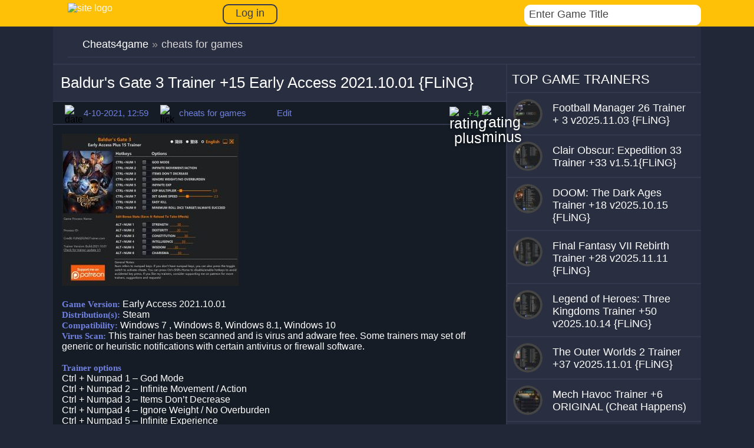

--- FILE ---
content_type: text/html; charset=utf-8
request_url: https://cheats4game.net/12406-baldurs-gate-3-trainer-15-early-access-20211001-fling.html
body_size: 8244
content:
<!DOCTYPE html>
<html lang="en">
<head>
<meta charset="utf-8">
<title>Baldur's Gate 3 Trainer +15 Early Access 2021.10.01 FLiNG - GAME TRAINER download pc cheat codes</title>
<meta name="description" content="download game trainer for Baldur's Gate 3 Trainer +15 Early Access 2021.10.01 - the site has collected a huge amount of cheats for all games">
<meta name="keywords" content="">
<meta property="og:site_name" content="Cheats4game.net - download cheats, treiners for pc games">
<meta property="og:type" content="article">
<meta property="og:title" content="Baldur&#039;s Gate 3 Trainer +15 Early Access 2021.10.01 FLiNG">
<meta property="og:url" content="https://cheats4game.net/12406-baldurs-gate-3-trainer-15-early-access-20211001-fling.html">
<meta name="news_keywords" content="Baldurs Gate 3">
<meta property="og:image" content="https://cheats4game.net/uploads/posts/2021-10/1633345161_2021-10-04_134239.jpg">
<meta property="og:description" content="Game Version: Early Access 2021.10.01Distribution(s): Steam Compatibility: Windows 7 , Windows 8, Windows 8.1, Windows 10Virus Scan: This trainer has been scanned and is virus and adware free. Some trainers may set off generic or heuristic notifications with certain antivirus or firewall">
<link rel="search" type="application/opensearchdescription+xml" href="https://cheats4game.net/index.php?do=opensearch" title="Cheats4game.net - download cheats, treiners for pc games">
<link rel="alternate" type="application/rss+xml" title="Cheats4game.net - download cheats, treiners for pc games" href="https://cheats4game.net/rss.xml"> 
<meta name='viewport' content='width=device-width, initial-scale=1, maximum-scale=5' />
 <link rel="icon" type="image/ico" href="/favicon.ico" />
 
 <link  rel="stylesheet"  rel="preload" href="/engine/classes/min/index.php?charset=utf-8&amp;f=/templates/1game/css/engine.css,/templates/1game/css/styles.css&amp;7"   />
 



</head>
<body>

<header>
<div class="container">
<div class="container-content-head">
<a href="/"><div class="logo-head"><img src="/templates/1game/img/logo-head.png" alt="site logo" style=" height: 44px; width: 300px;"></div></a>


<a href="#" class="login-button"><span>Log in</span></a>
<div class="login-block">
	<form method="post" action="" style="padding: 0;margin: 0;">
		<div class="login-ava" style="display:none;">
			<img src="/templates/1game/dleimages/noavatar.png" alt="" />
		</div>
		<div class="name-as">Sign in</div>
		<div class="login-line">
			<input name="login_name" type="text" class="login-input-text" title="Login" />
		</div>
		<div class="login-line">
			<input name="login_password" type="text" class="login-input-text" title="Password" />
		</div>
			
		<input onclick="submit();" type="submit" class="enter" value="Login" /><input name="login" type="hidden" id="login" value="submit" />
		<div class="login-link">
			<a href="https://cheats4game.net/index.php?do=register" title="registration on the site">Registration</a>
			<a href="https://cheats4game.net/index.php?do=lostpassword" title="Forgot password">Forgot password?</a>
		</div>
	</form>
	<div style="clear: both;"></div>
	<div class="window_close"></div>
</div>

<div class="search-block">
<div class="search-logins">
<div class="b-search">
<div class="bl-s">
<form action="#" class='searchBar'  name="searchform" method="post">
<input type="hidden" name="do" value="search" />
 <input type="hidden" name="subaction" value="search" />
  <input type="text"  name="story" class="s-field" id="story" maxlength="255" value="Enter Game Title" onblur="if(this.value=='') this.value='Enter a keyword...';" onfocus="if(this.value=='Enter a keyword...') this.value='';" />
  <input type="image"  src="/templates/1game/img/search2.png" class="search-icon" alt="Search" title="Search" />
   </form>
   </div>
    </div>
    </div>
</div>
</div>
</div>	
</header>
<div class="container">
<div class="container-content">
 
<div class="speedbar">
<div id="dle-speedbar"><ul itemscope itemtype="http://schema.org/BreadcrumbList" class="speedbar"><li itemprop="itemListElement" itemscope itemtype="http://schema.org/ListItem"><a itemprop="item" href="https://cheats4game.net/" title="Cheats4game.net - download cheats, treiners for pc games"><span itemprop="name">Cheats4game</span></a><meta itemprop="position" content="1" /></li><li class="speedbar_sep">&raquo;</li><li>cheats for games</li></ul>

</div> 
<div style="clear: both;"></div>

</div>

<div class="left-content">







 <div id='dle-content'><div class="time-line"><div class="text-line-full" style="max-width: 753px;"><h1>Baldur&#039;s Gate 3 Trainer +15 Early Access 2021.10.01 {FLiNG}</h1></div></div>
<div class="block-relod">
<div class="lick-ic"><img src="/templates/1game/img/dats.png" alt="date" width="24px" height="24px"></div>
<div class="title-lick">4-10-2021, 12:59</div>
<div class="lick-ic"><img src="/templates/1game/img/lick.png" alt="lick" width="24px" height="24px"></div>
<div class="title-lick">cheats for games</div> 
<div class="lick-ic"></div>
<div class="title-lick">Edit</div> 

<div class="right-rait">
<div class="mwrating" style="margin: px 0px 0px 0px;">
   <div class="wmplus"><a href="#" onclick="doRate('plus', '12406'); return false;" ><img src="/templates/1game/img/plus.png" alt="rating plus"></a></div>
    <div class="mwrat"><span id="ratig-layer-12406" class="ignore-select"><span class="ratingtypeplusminus ignore-select ratingplus" >+4</span></span></div>
      <div class="wmminus"><a href="#" onclick="doRate('minus', '12406'); return false;" ><img src="/templates/1game/img/minus.png" alt="rating minus"></a></div>
</div>
</div>

</div>


<div class="text-fullst" oncopy="return false">
<!--TBegin:https://cheats4game.net/uploads/posts/2021-10/1633345161_2021-10-04_134239.jpg||Baldur&#039;s Gate 3 Trainer for PC game version Early Access 2021.10.01--><a href="https://cheats4game.net/uploads/posts/2021-10/1633345161_2021-10-04_134239.jpg" class="highslide" target="_blank"><img src="/uploads/posts/2021-10/thumbs/1633345161_2021-10-04_134239.jpg" style="max-width:100%;" alt="Baldur's Gate 3 Trainer for PC game version Early Access 2021.10.01"></a><!--TEnd--><br>		<br><b>Game Version:</b> Early Access 2021.10.01<br><b>Distribution(s):</b> Steam <br><b>Compatibility:</b> Windows 7 , Windows 8, Windows 8.1, Windows 10<br><b>Virus Scan:</b> This trainer has been scanned and is virus and adware free. Some trainers may set off generic or heuristic notifications with certain antivirus or firewall software.<br><br><b>Trainer options</b><br>Ctrl + Numpad 1 – God Mode<br>Ctrl + Numpad 2 – Infinite Movement / Action<br>Ctrl + Numpad 3 – Items Don’t Decrease<br>Ctrl + Numpad 4 – Ignore Weight / No Overburden<br>Ctrl + Numpad 5 – Infinite Experience<br>Ctrl + Numpad 6 – Experience Multiplier<br>Ctrl + Numpad 7 – Set Game Speed<br>Ctrl + Numpad 8 – Easy Kill<br>Ctrl + Numpad 9 – Minimum Roll Dice Target / Always Succeed<br><br><u>Edit Bonus Stats (Save and Reload To Take Effects)</u><br>Alt + Numpad 1 – Strength<br>Alt + Numpad 2 – Dexterity<br>Alt + Numpad 3 – Constitution<br>Alt + Numpad 4 – Intelligence<br>Alt + Numpad 5 – Wisdom<br>Alt + Numpad 6 – Charisma<br><br><b>download trainer for Baldur's Gate 3</b>		<br><div><a href="https://cheats4game.net/index.php?do=download&id=13557" class="button" target="_blank" rel="nofollow"><span>download</span></a><br>Downloads: (2)</div>


<div style="text-align: center;">
<br />
<b style="font-size: 22px;">More Trainers for <span><u><a href="https://cheats4game.net/tags/Baldurs+Gate+3/">Baldurs Gate 3</a></u> </span></b>
<br />
<br />
</div>




<div class="time-line"><div class="text-line-full"><a href="/cheatauthor/{FLiNG}



">All {FLiNG}



 Trainers </a></div></div>








<div class="carusel-full">
<div class="title-galler">Similar Trainers Baldur&#039;s Gate 3 Trainer +15 Early Access 2021.10.01 {FLiNG}:</div>
<div class="box-screens clearfix">
<div id="owl-screens">
    <div class="similar-bl">
<a href="https://cheats4game.net/12052-baldurs-gate-3-trainer-15-early-access-20210721-fling.html"><div class="img-similar"><img class="lazy" data-src="/uploads/posts/2021-07/thumbs/1626955760_2021-07-22_145232.jpg" alt="Baldur&#039;s Gate 3 Trainer +15 Early Access 2021.07.21 {FLiNG}"></div></a>
<div class="title-similar"><h2><a href="https://cheats4game.net/12052-baldurs-gate-3-trainer-15-early-access-20210721-fling.html">Baldur&#039;s Gate 3 Trainer +15 Early Access 2021.07.21 {FLiNG}</a></h2></div>
</div><div class="similar-bl">
<a href="https://cheats4game.net/11776-baldurs-gate-3-trainer-15-early-access-20210228-fling.html"><div class="img-similar"><img class="lazy" data-src="/uploads/posts/2021-02/thumbs/1614513868_2021-02-28_145129.jpg" alt="Baldur&#039;s Gate 3 Trainer +15 Early Access 2021.02.28 {FLiNG}"></div></a>
<div class="title-similar"><h2><a href="https://cheats4game.net/11776-baldurs-gate-3-trainer-15-early-access-20210228-fling.html">Baldur&#039;s Gate 3 Trainer +15 Early Access 2021.02.28 {FLiNG}</a></h2></div>
</div><div class="similar-bl">
<a href="https://cheats4game.net/11474-baldurs-gate-3-trainer-15-early-access-20201031-fling.html"><div class="img-similar"><img class="lazy" data-src="/uploads/posts/2020-11/thumbs/1604298481_2020-11-02_091704.jpg" alt="Baldur&#039;s Gate 3 Trainer +15 Early Access 2020.10.31 {FLiNG}"></div></a>
<div class="title-similar"><h2><a href="https://cheats4game.net/11474-baldurs-gate-3-trainer-15-early-access-20201031-fling.html">Baldur&#039;s Gate 3 Trainer +15 Early Access 2020.10.31 {FLiNG}</a></h2></div>
</div><div class="similar-bl">
<a href="https://cheats4game.net/11398-baldurs-gate-3-trainer-8-early-access-20201015-fling.html"><div class="img-similar"><img class="lazy" data-src="/uploads/posts/2020-10/thumbs/1602842284_2020-10-16_124734.jpg" alt="Baldur&#039;s Gate 3 Trainer +8 Early Access 2020.10.15 {FLiNG}"></div></a>
<div class="title-similar"><h2><a href="https://cheats4game.net/11398-baldurs-gate-3-trainer-8-early-access-20201015-fling.html">Baldur&#039;s Gate 3 Trainer +8 Early Access 2020.10.15 {FLiNG}</a></h2></div>
</div><div class="similar-bl">
<a href="https://cheats4game.net/11371-baldurs-gate-3-trainer-8-early-access-20201008-fling.html"><div class="img-similar"><img class="lazy" data-src="/uploads/posts/2020-10/thumbs/1602225837_2020-10-09_093310.jpg" alt="Baldur&#039;s Gate 3 Trainer +8 Early Access 2020.10.08 {FLiNG}"></div></a>
<div class="title-similar"><h2><a href="https://cheats4game.net/11371-baldurs-gate-3-trainer-8-early-access-20201008-fling.html">Baldur&#039;s Gate 3 Trainer +8 Early Access 2020.10.08 {FLiNG}</a></h2></div>
</div><div class="similar-bl">
<a href="https://cheats4game.net/4634-baldurs-gate-2-enhanced-edition-trainer-3-v23673-mrantifun.html"><div class="img-similar"><img class="lazy" data-src="/uploads/posts/2017-02/thumbs/1486475400_2017-02-07_143917.jpg" alt="Baldur&#039;s Gate 2: Enhanced Edition Trainer +3 v2.3.67.3 {MrAntiFun}"></div></a>
<div class="title-similar"><h2><a href="https://cheats4game.net/4634-baldurs-gate-2-enhanced-edition-trainer-3-v23673-mrantifun.html">Baldur&#039;s Gate 2: Enhanced Edition Trainer +3 v2.3.67.3</a></h2></div>
</div>
</div>

</div>
</div>
    
<div class="commetns-bl">

<div id="hypercomments_widget"></div>

<div id="dle-ajax-comments"></div>

<form  method="post" name="dle-comments-form" id="dle-comments-form" ><div class="brdform">
	<div class="baseform">
		<div class="dcont"><h3 class="heading">Add comment</h3></div>
		<table class="tableform">
			
			<tr>
				<td class="label">
					Name:<span class="impot">*</span>
				</td>
				<td><input type="text" name="name" id="name" class="f_input" /></td>
			</tr>
			<tr>
				<td class="label">
					E-Mail:
				</td>
				<td><input type="text" name="mail" id="mail" class="f_input" /></td>
			</tr>
			
			<tr>
				<td class="label">
				     text<br/>
					comment:
				</td>
				<td class="editorcomm"><script>
<!--
var text_enter_url       = "Enter the full URL of the link";
var text_enter_size       = "Enter the dimensions of the flash movie (width, height) ";
var text_enter_flash       = "Enter URL of the flash movie ";
var text_enter_page      = "Enter the page number";
var text_enter_url_name  = "Enter a description of the link";
var text_enter_tooltip  = "Enter a tooltip for the link.";
var text_enter_page_name = "Enter a description of the link";
var text_enter_image    = "Enter the full URL of the image";
var text_enter_email    = "Enter e-mail";
var text_code           = "Example: [CODE] your code here.. [/CODE]";
var text_quote          = "Example: [QUOTE] your quote here.. [/QUOTE]";
var text_upload         = "Upload files and images";
var error_no_url        = "You must enter a URL ";
var error_no_title      = "You must enter a title";
var error_no_email      = "You must enter the e-mail address";
var prompt_start        = "Enter the text to be formatted";
var img_title   		= "Enter the side by which the image should be aligned (left, center, right)";
var email_title  	    = "Enter a description of the link";
var text_pages  	    = "Page";
var image_align  	    = "";
var bb_t_emo  	        = "Insert emoticons";
var bb_t_col  	        = "Color:";
var text_enter_list     = "Enter a list item. Leave this field blank to quit this voting.";
var text_alt_image      = "Enter image description";
var img_align  	        = "Align";
var text_url_video      = "Video URL:";
var text_url_poster     = "Video Thumbnail URL:";
var text_descr          = "Description:";
var button_insert       = "Insert";
var button_addplaylist  = "Add to Playlist";
var img_align_sel  	    = "<select name='dleimagealign' id='dleimagealign' class='ui-widget-content ui-corner-all'><option value='' >No</option><option value='left' >Left</option><option value='right' >Right</option><option value='center' >Center</option></select>";
	
var selField  = "comments";
var fombj    = document.getElementById( 'dle-comments-form' );
-->
</script>
<div class="bb-editor ignore-select">
<div class="bb-pane">
<b id="b_b" class="bb-btn" onclick="simpletag('b')" title="Bold"></b>
<b id="b_i" class="bb-btn" onclick="simpletag('i')" title="Italic"></b>
<b id="b_u" class="bb-btn" onclick="simpletag('u')" title="Underline"></b>
<b id="b_s" class="bb-btn" onclick="simpletag('s')" title="Strikethrough"></b>
<span class="bb-sep"></span>
<b id="b_left" class="bb-btn" onclick="simpletag('left')" title="Align left"></b>
<b id="b_center" class="bb-btn" onclick="simpletag('center')" title="Align center"></b>
<b id="b_right" class="bb-btn" onclick="simpletag('right')" title="Align right"></b>
<span class="bb-sep"></span>
<b id="b_emo" class="bb-btn" onclick="show_bb_dropdown(this)" title="Insert emoticons" tabindex="-1"></b>
<ul class="bb-pane-dropdown">
	<li><table style="width:100%;border: 0px;padding: 0px;"><tr><td style="padding:5px;text-align: center;"><a href="#" onclick="dle_smiley('::'); return false;"></a></td></tr></table></li>
</ul>
<span class="bb-sep"></span>
<b id="b_url" class="bb-btn" onclick="tag_url()" title="Insert link"></b><b id="b_leech" class="bb-btn" onclick="tag_leech()" title="Insert protected link"></b>
<b id="b_color" class="bb-btn" onclick="show_bb_dropdown(this)" title="Select color" tabindex="-1"></b>
<ul class="bb-pane-dropdown" style="min-width: 150px !important;">
	<li>
		<div class="color-palette"><div><button onclick="setColor( $(this).data('value') );" type="button" class="color-btn" style="background-color:#000000;" data-value="#000000"></button><button onclick="setColor( $(this).data('value') );" type="button" class="color-btn" style="background-color:#424242;" data-value="#424242"></button><button onclick="setColor( $(this).data('value') );" type="button" class="color-btn" style="background-color:#636363;" data-value="#636363"></button><button onclick="setColor( $(this).data('value') );" type="button" class="color-btn" style="background-color:#9C9C94;" data-value="#9C9C94"></button><button type="button" onclick="setColor( $(this).data('value') );" class="color-btn" style="background-color:#CEC6CE;" data-value="#CEC6CE"></button><button type="button" onclick="setColor( $(this).data('value') );" class="color-btn" style="background-color:#EFEFEF;" data-value="#EFEFEF"></button><button type="button" onclick="setColor( $(this).data('value') );" class="color-btn" style="background-color:#F7F7F7;" data-value="#F7F7F7"></button><button type="button" onclick="setColor( $(this).data('value') );" class="color-btn" style="background-color:#FFFFFF;" data-value="#FFFFFF"></button></div><div><button type="button" onclick="setColor( $(this).data('value') );" class="color-btn" style="background-color:#FF0000;" data-value="#FF0000"></button><button type="button" onclick="setColor( $(this).data('value') );" class="color-btn" style="background-color:#FF9C00;" data-value="#FF9C00"></button><button type="button" onclick="setColor( $(this).data('value') );" class="color-btn" style="background-color:#FFFF00;"  data-value="#FFFF00"></button><button type="button" onclick="setColor( $(this).data('value') );" class="color-btn" style="background-color:#00FF00;"  data-value="#00FF00"></button><button type="button" onclick="setColor( $(this).data('value') );" class="color-btn" style="background-color:#00FFFF;"  data-value="#00FFFF" ></button><button type="button" onclick="setColor( $(this).data('value') );" class="color-btn" style="background-color:#0000FF;"  data-value="#0000FF" ></button><button type="button" onclick="setColor( $(this).data('value') );" class="color-btn" style="background-color:#9C00FF;"  data-value="#9C00FF" ></button><button type="button" onclick="setColor( $(this).data('value') );" class="color-btn" style="background-color:#FF00FF;"  data-value="#FF00FF" ></button></div><div><button type="button" onclick="setColor( $(this).data('value') );" class="color-btn" style="background-color:#F7C6CE;"  data-value="#F7C6CE" ></button><button type="button" onclick="setColor( $(this).data('value') );" class="color-btn" style="background-color:#FFE7CE;"  data-value="#FFE7CE" ></button><button type="button" onclick="setColor( $(this).data('value') );" class="color-btn" style="background-color:#FFEFC6;"  data-value="#FFEFC6" ></button><button type="button" onclick="setColor( $(this).data('value') );" class="color-btn" style="background-color:#D6EFD6;"  data-value="#D6EFD6" ></button><button type="button" onclick="setColor( $(this).data('value') );" class="color-btn" style="background-color:#CEDEE7;"  data-value="#CEDEE7" ></button><button type="button" onclick="setColor( $(this).data('value') );" class="color-btn" style="background-color:#CEE7F7;"  data-value="#CEE7F7" ></button><button type="button" onclick="setColor( $(this).data('value') );" class="color-btn" style="background-color:#D6D6E7;"  data-value="#D6D6E7" ></button><button type="button" onclick="setColor( $(this).data('value') );" class="color-btn" style="background-color:#E7D6DE;"  data-value="#E7D6DE" ></button></div><div><button type="button" onclick="setColor( $(this).data('value') );" class="color-btn" style="background-color:#E79C9C;"  data-value="#E79C9C" ></button><button type="button" onclick="setColor( $(this).data('value') );" class="color-btn" style="background-color:#FFC69C;"  data-value="#FFC69C" ></button><button type="button" onclick="setColor( $(this).data('value') );" class="color-btn" style="background-color:#FFE79C;"  data-value="#FFE79C" ></button><button type="button" onclick="setColor( $(this).data('value') );" class="color-btn" style="background-color:#B5D6A5;"  data-value="#B5D6A5" ></button><button type="button" onclick="setColor( $(this).data('value') );" class="color-btn" style="background-color:#A5C6CE;"  data-value="#A5C6CE" ></button><button type="button" onclick="setColor( $(this).data('value') );" class="color-btn" style="background-color:#9CC6EF;"  data-value="#9CC6EF" ></button><button type="button" onclick="setColor( $(this).data('value') );" class="color-btn" style="background-color:#B5A5D6;"  data-value="#B5A5D6" ></button><button type="button" onclick="setColor( $(this).data('value') );" class="color-btn" style="background-color:#D6A5BD;"  data-value="#D6A5BD" ></button></div><div><button type="button" onclick="setColor( $(this).data('value') );" class="color-btn" style="background-color:#E76363;"  data-value="#E76363" ></button><button type="button" onclick="setColor( $(this).data('value') );" class="color-btn" style="background-color:#F7AD6B;"  data-value="#F7AD6B" ></button><button type="button" onclick="setColor( $(this).data('value') );" class="color-btn" style="background-color:#FFD663;"  data-value="#FFD663" ></button><button type="button" onclick="setColor( $(this).data('value') );" class="color-btn" style="background-color:#94BD7B;"  data-value="#94BD7B" ></button><button type="button" onclick="setColor( $(this).data('value') );" class="color-btn" style="background-color:#73A5AD;"  data-value="#73A5AD" ></button><button type="button" onclick="setColor( $(this).data('value') );" class="color-btn" style="background-color:#6BADDE;"  data-value="#6BADDE" ></button><button type="button" onclick="setColor( $(this).data('value') );" class="color-btn" style="background-color:#8C7BC6;"  data-value="#8C7BC6" ></button><button type="button" onclick="setColor( $(this).data('value') );" class="color-btn" style="background-color:#C67BA5;"  data-value="#C67BA5" ></button></div><div><button type="button" onclick="setColor( $(this).data('value') );" class="color-btn" style="background-color:#CE0000;"  data-value="#CE0000" ></button><button type="button" onclick="setColor( $(this).data('value') );" class="color-btn" style="background-color:#E79439;"  data-value="#E79439" ></button><button type="button" onclick="setColor( $(this).data('value') );" class="color-btn" style="background-color:#EFC631;"  data-value="#EFC631" ></button><button type="button" onclick="setColor( $(this).data('value') );" class="color-btn" style="background-color:#6BA54A;"  data-value="#6BA54A" ></button><button type="button" onclick="setColor( $(this).data('value') );" class="color-btn" style="background-color:#4A7B8C;"  data-value="#4A7B8C" ></button><button type="button" onclick="setColor( $(this).data('value') );" class="color-btn" style="background-color:#3984C6;"  data-value="#3984C6" ></button><button type="button" onclick="setColor( $(this).data('value') );" class="color-btn" style="background-color:#634AA5;"  data-value="#634AA5" ></button><button type="button" onclick="setColor( $(this).data('value') );" class="color-btn" style="background-color:#A54A7B;"  data-value="#A54A7B" ></button></div><div><button type="button" onclick="setColor( $(this).data('value') );" class="color-btn" style="background-color:#9C0000;"  data-value="#9C0000" ></button><button type="button" onclick="setColor( $(this).data('value') );" class="color-btn" style="background-color:#B56308;"  data-value="#B56308" ></button><button type="button" onclick="setColor( $(this).data('value') );" class="color-btn" style="background-color:#BD9400;"  data-value="#BD9400" ></button><button type="button" onclick="setColor( $(this).data('value') );" class="color-btn" style="background-color:#397B21;"  data-value="#397B21" ></button><button type="button" onclick="setColor( $(this).data('value') );" class="color-btn" style="background-color:#104A5A;"  data-value="#104A5A" ></button><button type="button" onclick="setColor( $(this).data('value') );" class="color-btn" style="background-color:#085294;"  data-value="#085294" ></button><button type="button" onclick="setColor( $(this).data('value') );" class="color-btn" style="background-color:#311873;"  data-value="#311873" ></button><button type="button" onclick="setColor( $(this).data('value') );" class="color-btn" style="background-color:#731842;"  data-value="#731842" ></button></div><div><button type="button" onclick="setColor( $(this).data('value') );" class="color-btn" style="background-color:#630000;"  data-value="#630000" ></button><button type="button" onclick="setColor( $(this).data('value') );" class="color-btn" style="background-color:#7B3900;"  data-value="#7B3900" ></button><button type="button" onclick="setColor( $(this).data('value') );" class="color-btn" style="background-color:#846300;"  data-value="#846300" ></button><button type="button" onclick="setColor( $(this).data('value') );" class="color-btn" style="background-color:#295218;"  data-value="#295218" ></button><button type="button" onclick="setColor( $(this).data('value') );" class="color-btn" style="background-color:#083139;"  data-value="#083139" ></button><button type="button" onclick="setColor( $(this).data('value') );" class="color-btn" style="background-color:#003163;"  data-value="#003163" ></button><button type="button" onclick="setColor( $(this).data('value') );" class="color-btn" style="background-color:#21104A;"  data-value="#21104A" ></button><button type="button" onclick="setColor( $(this).data('value') );" class="color-btn" style="background-color:#4A1031;"  data-value="#4A1031" ></button></div></div>				
	</li>
</ul>
<span class="bb-sep"></span>
<b id="b_hide" class="bb-btn" onclick="simpletag('hide')" title="Hidden text"></b>
<b id="b_quote" class="bb-btn" onclick="simpletag('quote')" title="Insert quote"></b>
<b id="b_tnl" class="bb-btn" onclick="translit()" title="Convert selected text from transliteration into Cyrillic alphabet "></b>
<b id="b_spoiler" class="bb-btn" onclick="simpletag('spoiler')" title="Insert spoiler"></b>
</div>
<textarea name="comments" id="comments" cols="70" rows="10" onfocus="setNewField(this.name, document.getElementById( 'dle-comments-form' ))"></textarea>
</div></td>
			</tr>
			
			
			<tr>
				<td class="label">
					Enter a code: <span class="impot">*</span>
				</td>
				<td>
					<div><a onclick="reload(); return false;" title="reload, if the code cannot be seen" href="#"><span id="dle-captcha"><img src="/engine/modules/antibot/antibot.php" alt="reload, if the code cannot be seen" width="160" height="80"></span></a></div>
					<div><input type="text" name="sec_code" id="sec_code" style="width:154px" class="f_input" /></div>
				</td>
			</tr>
			
			
		</table>
		<div class="fieldsubmit">
			<button type="submit" name="submit" class="fbutton"><span>Add</span></button>
		</div>
	</div>
</div>
		<input type="hidden" name="subaction" value="addcomment">
		<input type="hidden" name="post_id" id="post_id" value="12406"><input type="hidden" name="user_hash" value="ffe15186d2c87a74f5cc70fa62a533ab4dea688f"></form>
</div>

</div>
</div> 



</div>
<div class="right-content">



<div class="time-line"><div class="text-line-2">TOP GAME TRAINERS</div></div>
<div class="right-redack">
<div class="image-radack"><a href="https://cheats4game.net/15420-football-manager-26-trainer-3-v20251103-fling.html"><img class="lazy"  data-src="/uploads/base/cimg/50x50/68db085a79bb1489bec2cce67f50d0f0_local.jpg" alt="Football Manager 26 Trainer + 3  v2025.11.03 {FLiNG}"></a></div>
<h2><a href="https://cheats4game.net/15420-football-manager-26-trainer-3-v20251103-fling.html"><span class="title-radack">Football Manager 26 Trainer + 3  v2025.11.03 {FLiNG}</span></a></h2>
</div>
<div class="right-redack">
<div class="image-radack"><a href="https://cheats4game.net/15512-clair-obscur-expedition-33-trainer-33-v151fling.html"><img class="lazy"  data-src="/uploads/base/cimg/50x50/00dd84d42ee16b372f1cdbf7183d9b8f_local.jpg" alt="Clair Obscur: Expedition 33 Trainer +33 v1.5.1{FLiNG}"></a></div>
<h2><a href="https://cheats4game.net/15512-clair-obscur-expedition-33-trainer-33-v151fling.html"><span class="title-radack">Clair Obscur: Expedition 33 Trainer +33 v1.5.1{FLiNG}</span></a></h2>
</div>
<div class="right-redack">
<div class="image-radack"><a href="https://cheats4game.net/15380-doom-the-dark-ages-trainer-18-v20251015-fling.html"><img class="lazy"  data-src="/uploads/base/cimg/50x50/11e461eeec880d39f7753b08d72dcd2c_local.jpg" alt="DOOM: The Dark Ages Trainer +18 v2025.10.15 {FLiNG}"></a></div>
<h2><a href="https://cheats4game.net/15380-doom-the-dark-ages-trainer-18-v20251015-fling.html"><span class="title-radack">DOOM: The Dark Ages Trainer +18 v2025.10.15 {FLiNG}</span></a></h2>
</div>
<div class="right-redack">
<div class="image-radack"><a href="https://cheats4game.net/15425-final-fantasy-vii-rebirth-trainer-28-v20251111-fling.html"><img class="lazy"  data-src="/uploads/base/cimg/50x50/621237b770efec7ac33cf50e36b29afc_local.jpg" alt="Final Fantasy VII Rebirth Trainer +28 v2025.11.11 {FLiNG}"></a></div>
<h2><a href="https://cheats4game.net/15425-final-fantasy-vii-rebirth-trainer-28-v20251111-fling.html"><span class="title-radack">Final Fantasy VII Rebirth Trainer +28 v2025.11.11 {FLiNG}</span></a></h2>
</div>
<div class="right-redack">
<div class="image-radack"><a href="https://cheats4game.net/15378-legend-of-heroes-three-kingdoms-trainer-50-v20251014-fling.html"><img class="lazy"  data-src="/uploads/base/cimg/50x50/d092ae7b79ad78448c06f3f6f59d8367_local.jpg" alt="Legend of Heroes: Three Kingdoms Trainer +50 v2025.10.14 {FLiNG}"></a></div>
<h2><a href="https://cheats4game.net/15378-legend-of-heroes-three-kingdoms-trainer-50-v20251014-fling.html"><span class="title-radack">Legend of Heroes: Three Kingdoms Trainer +50 v2025.10.14 {FLiNG}</span></a></h2>
</div>
<div class="right-redack">
<div class="image-radack"><a href="https://cheats4game.net/15393-the-outer-worlds-2-trainer-37-v20251101-fling.html"><img class="lazy"  data-src="/uploads/base/cimg/50x50/d0b71bbd4152c0fd78e2b3b6ebc79e28_local.jpg" alt="The Outer Worlds 2 Trainer +37 v2025.11.01 {FLiNG}"></a></div>
<h2><a href="https://cheats4game.net/15393-the-outer-worlds-2-trainer-37-v20251101-fling.html"><span class="title-radack">The Outer Worlds 2 Trainer +37 v2025.11.01 {FLiNG}</span></a></h2>
</div>
<div class="right-redack">
<div class="image-radack"><a href="https://cheats4game.net/15399-mech-havoc-trainer-6-original-cheat-happens.html"><img class="lazy"  data-src="/uploads/base/cimg/50x50/5652b01e837b37ece121a91386a408b2_local.jpg" alt="Mech Havoc Trainer +6 ORIGINAL (Cheat Happens)"></a></div>
<h2><a href="https://cheats4game.net/15399-mech-havoc-trainer-6-original-cheat-happens.html"><span class="title-radack">Mech Havoc Trainer +6 ORIGINAL (Cheat Happens)</span></a></h2>
</div>

<div class="time-line"><div class="text-line-2"><div class="ligncenter"><div class="clear"></div></div></div></div>

<div class="space"></div>




</div>
</div>
<footer>
<div class="mans">
<div class="logo-footer"><img src="/templates/1game/img/logo-footer.png" alt="Footer" style=" height: 44px; width: 300px;"></div>
<div class="manual">© 2024,All rights reserved. The use of any materials placed on the site is allowed provided the link to .<br>
Cheats4game.net is a new cheat portal where you can download cheats, codes and trainers for the newest PC games. <br> We add only actual and working cheats!
<!--LiveInternet counter--><script type="text/javascript"><!--
document.write("<a href='//www.liveinternet.ru/click' "+
"target=_blank><img src='//counter.yadro.ru/hit?t41.6;r"+
escape(document.referrer)+((typeof(screen)=="undefined")?"":
";s"+screen.width+"*"+screen.height+"*"+(screen.colorDepth?
screen.colorDepth:screen.pixelDepth))+";u"+escape(document.URL)+
";"+Math.random()+
"' alt='' title='LiveInternet' "+
"border='0' width='31' height='31'><\/a>")
//--></script><!--/LiveInternet-->
</div>
</div>
</footer>
</div>
<div class="dark"></div>

<script src="/engine/classes/min/index.php?charset=utf-8&amp;g=general&amp;v=26"></script>
<script src="/engine/classes/min/index.php?charset=utf-8&amp;f=engine/classes/js/jqueryui.js,engine/classes/js/dle_js.js,engine/classes/js/bbcodes.js,engine/classes/highslide/highslide.js&amp;v=26" defer></script>
<script>
<!--
var dle_root       = '/';
var dle_admin      = '';
var dle_login_hash = 'ffe15186d2c87a74f5cc70fa62a533ab4dea688f';
var dle_group      = 5;
var dle_skin       = '1game';
var dle_wysiwyg    = '0';
var quick_wysiwyg  = '0';
var dle_act_lang   = ["Yes", "No", "Enter", "Cancel", "Save", "Delete", "Loading. Please, wait..."];
var menu_short     = 'Quick edit';
var menu_full      = 'Full edit';
var menu_profile   = 'View profile';
var menu_send      = 'Send message';
var menu_uedit     = 'Admin Center';
var dle_info       = 'Information';
var dle_confirm    = 'Confirm';
var dle_prompt     = 'Enter the information';
var dle_req_field  = 'Please fill in all the required fields';
var dle_del_agree  = 'Are you sure you want to delete it? This action cannot be undone';
var dle_spam_agree = 'Are you sure you want to mark the user as a spammer? This will remove all his comments';
var dle_complaint  = 'Enter the text of your complaint to the Administration:';
var dle_big_text   = 'Highlighted section of text is too large.';
var dle_orfo_title = 'Enter a comment to the detected error on the page for Administration ';
var dle_p_send     = 'Send';
var dle_p_send_ok  = 'Notification has been sent successfully ';
var dle_save_ok    = 'Changes are saved successfully. Refresh the page?';
var dle_reply_title= 'Reply to the comment';
var dle_tree_comm  = '0';
var dle_del_news   = 'Delete article';
var dle_sub_agree  = 'Do you really want to subscribe to this article’s comments?';
var dle_captcha_type  = '0';
var allow_dle_delete_news   = false;

jQuery(function($){
$('#dle-comments-form').submit(function() {
	doAddComments();
	return false;
});

hs.graphicsDir = '/engine/classes/highslide/graphics/';
hs.wrapperClassName = 'rounded-white';
hs.outlineType = 'rounded-white';
hs.numberOfImagesToPreload = 0;
hs.captionEval = 'this.thumb.alt';
hs.showCredits = false;
hs.align = 'center';
hs.transitions = ['expand', 'crossfade'];

hs.lang = { loadingText : 'Loading...', playTitle : 'Watch slideshow (space) ', pauseTitle:'Pause', previousTitle : 'Previous image', nextTitle :'Next Image',moveTitle :'Move', closeTitle :'Close (Esc)',fullExpandTitle:'Enlarge to full size',restoreTitle:'Click to close image. Click and hold to move.',focusTitle:'Focus',loadingTitle:'Click to cancel'
};
hs.slideshowGroup='fullnews'; hs.addSlideshow({slideshowGroup: 'fullnews', interval: 4000, repeat: false, useControls: true, fixedControls: 'fit', overlayOptions: { opacity: .75, position: 'bottom center', hideOnMouseOut: true } });

});
//-->
</script>
<script async type="text/javascript" src="/engine/classes/min/index.php?charset=utf-8&amp;f=/templates/1game/js/owl.carousel.min.js,/templates/1game/js/libs.js&amp;7"></script>
<script async language="JavaScript" type="text/javascript">
$(function() {
 $.fn.scrollToTop = function() {
  $(this).hide().removeAttr("href");
  if ($(window).scrollTop() >= "250") $(this).fadeIn("slow")
  var scrollDiv = $(this);
  $(window).scroll(function() {
   if ($(window).scrollTop() <= "250") $(scrollDiv).fadeOut("slow")
   else $(scrollDiv).fadeIn("slow")
  });
  $(this).click(function() {
   $("html, body").animate({scrollTop: 0}, "slow")
  })
 }
});
 
$(function() {
 $("#Go_Top").scrollToTop();
});


[].forEach.call(document.querySelectorAll('img[data-src]'), function(img) {
img.setAttribute('src', img.getAttribute('data-src'));
img.onload = function() {
img.removeAttribute('data-src');
};
});
</script>

<script async type="text/javascript" src="/templates/1game/js/active.js"></script>
<a href="#" id='Go_Top'><img alt="up" src="/templates/1game/img/up2.png"></a>



<script defer src="https://static.cloudflareinsights.com/beacon.min.js/vcd15cbe7772f49c399c6a5babf22c1241717689176015" integrity="sha512-ZpsOmlRQV6y907TI0dKBHq9Md29nnaEIPlkf84rnaERnq6zvWvPUqr2ft8M1aS28oN72PdrCzSjY4U6VaAw1EQ==" data-cf-beacon='{"version":"2024.11.0","token":"2c38cedb0b194b28ae1c01c431c9e985","r":1,"server_timing":{"name":{"cfCacheStatus":true,"cfEdge":true,"cfExtPri":true,"cfL4":true,"cfOrigin":true,"cfSpeedBrain":true},"location_startswith":null}}' crossorigin="anonymous"></script>
</body>
</html>
